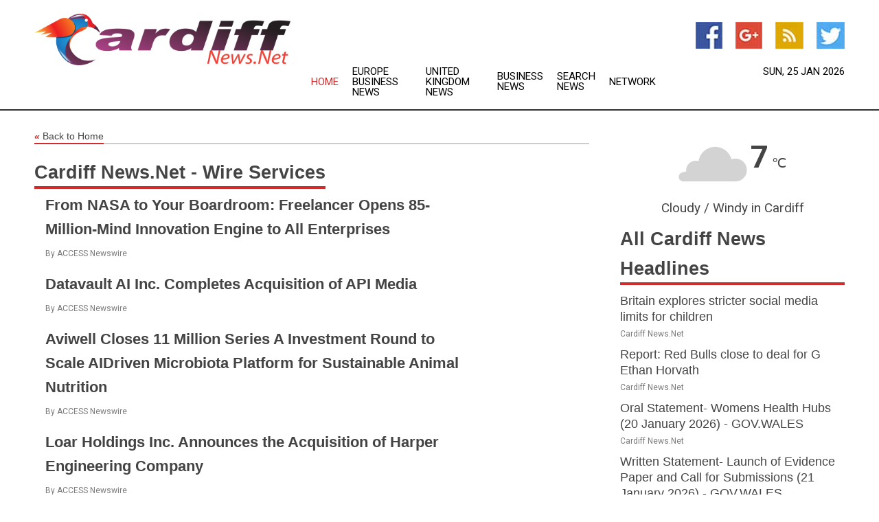

--- FILE ---
content_type: text/html; charset=utf-8
request_url: https://www.cardiffnews.net/news-wire
body_size: 8566
content:
<!doctype html>
<html lang="en">
<head>
    <meta name="Powered By" content="Kreatio Platform" />
  <link rel="canonical" href="https://www.cardiffnews.net/news-wire"/>
  <meta charset="utf-8"/>
  <meta http-equiv="X-UA-Compatible" content="IE=edge"/>
  <meta name="viewport" content="width=device-width, initial-scale=1, maximum-scale=1, user-scalable=no"/>
  
  <link rel="shortcut icon" href="https://assets.kreatio.net/web/newsnet/favicons/favicon.ico"/>
  <link rel="stylesheet" type="text/css" href="https://assets.kreatio.net/web/newsnet/css/foundation.min.css">
  <link rel="stylesheet" type="text/css" href="https://assets.kreatio.net/web/newsnet/css/red_style.css">
  <link rel="stylesheet" type="text/css" href="https://cdnjs.cloudflare.com/ajax/libs/font-awesome/4.6.3//css/font-awesome.css">
  <script src="https://assets.kreatio.net/web/newsnet/js/app.js"></script>
  <link rel="stylesheet" href="https://cdnjs.cloudflare.com/ajax/libs/tinymce/6.8.2/skins/ui/oxide/skin.min.css">
  <script async src='https://securepubads.g.doubleclick.net/tag/js/gpt.js'></script>
  <script src='https://www.google.com/recaptcha/api.js'></script>
  <script>window.googletag = window.googletag || {cmd: []};
  googletag.cmd.push(function () {
      googletag.defineSlot('/21806386006/Bigpond_TOP/uaenews.net', [[970, 250], [728, 90], [970, 90]], 'div-gpt-ad-3852326-1')
          .addService(googletag.pubads());
      googletag.defineSlot('/21806386006/Bigpond_TOP/uaenews.net', [[300, 250], [300, 600], [160, 600], [120, 600], [320, 50]], 'div-gpt-ad-3852326-2')
          .addService(googletag.pubads());
      googletag.defineOutOfPageSlot('/21806386006/Bigpond_TOP/uaenews.net', 'div-gpt-ad-3852326-3')
          .addService(googletag.pubads());
      googletag.defineSlot('/21806386006/Bigpond_TOP/uaenews.net', [[1, 1]], 'div-gpt-ad-3852326-4')
          .addService(googletag.pubads());

      googletag.pubads().enableSingleRequest();
      googletag.pubads().collapseEmptyDivs();
      googletag.pubads().setCentering(true);
      googletag.enableServices();
  });</script>
  <script async src="https://paht.tech/c/uaenews.net.js"></script>

  <script type="text/javascript">
      window._mNHandle = window._mNHandle || {};
      window._mNHandle.queue = window._mNHandle.queue || [];
      medianet_versionId = "3121199";
  </script>
  <style>
      .tox .tox-statusbar {
          display: none !important;
      }
      .red{
          color: red;
      }
  </style>
</head>
<body>
<!-- header -->
  <!-- Component :: Main-Header--> 
<div class="row expanded header">
  <div class="large-4 columns logo hide-for-small-only">
    <a href="/"><img src="https://assets.kreatio.net/nn_logos/cardiff-news.png" alt="Cardiff News"></a></div>

  <div class="large-6 columns navigation">
    <div class="title-bar show-for-small-only"
         data-responsive-toggle="navigation-menu" data-hide-for="medium">
      <button class="menu-icon" type="button" data-toggle></button>
      <div class="title-bar-title" style="margin: 0 20px;">
        <a href="/"><img width="200px" src="https://assets.kreatio.net/nn_logos/cardiff-news.png"></a>
      </div>
    </div>
    <div class="top-bar" id="navigation-menu">
      <div class="top-bar-left">
        <ul class="dropdown menu" data-dropdown-menu>
          <li class="active"><a href="/">Home</a></li>
            <li>
              <a href="/category/europe-business-news">Europe Business
                News</a>
            </li>
            <li>
              <a href="/category/united-kingdom-news">United Kingdom
                News</a>
            </li>
            <li>
              <a href="/category/breaking-business-news">Business
                News</a>
            </li>
          <li><a href="/archive">Search News</a></li>
          <li><a href="http://www.themainstreammedia.com/">Network</a></li>
        </ul>
      </div>
    </div>
  </div>

  <div class="large-2 columns socail_icon hide-for-small-only">
    <ul class="menu float-right">
      <li><a href="https://www.facebook.com/Cardiff-News-102251434794738/" target="_blank"><img
        src="https://assets.kreatio.net/web/newsnet/images/facebook.jpg"
        alt="facebook"></a></li>
      <li><a href="https://plus.google.com/" target="_blank"><img
        src="https://assets.kreatio.net/web/newsnet/images/google_pls.jpg"
        alt="google"></a></li>
      <li><a href="https://feeds.cardiffnews.net/rss/e9a062e8e9b383b3" target="_blank"><img
        src="https://assets.kreatio.net/web/newsnet/images/rss_feed.jpg"
        alt="rss"></a></li>
      <li><a href="https://twitter.com/CardiffNewsNet" target="_blank"><img
        src="https://assets.kreatio.net/web/newsnet/images/twitter.jpg"
        alt="twitter"></a></li>
    </ul>
    <div class="datemain float-right hide-for-small-only" id="bnn-date"></div>


  </div>
</div>


<!-- End of header -->

<!-- Ads -->
<div class="row expanded ad_temp">

  <!-- Ad 728x90 (TOP) -->
  <div
    class="large-12 medium-12 columns text-left top_add hide-for-small-only">

    <center>
      <div id='div-gpt-ad-3852326-1'>
        <script>
            googletag.cmd.push(function () {
                googletag.display('div-gpt-ad-3852326-1');
            });
        </script>
      </div>
    </center>

  </div>
  <!-- End of ad -->

</div>
<!-- End of ads -->


<div class="row expanded content">
  <div class="large-9 medium-8 columns left_content">
    <div class="row expanded breadcrum">
      <div class="large-12 medium-12 columns">
        <h4>
          <span><a href="/"><i>«</i>Back to Home</a></span>
        </h4>
      </div>
    </div>
    <div class="row expanded cat_news">
      <div class="large-12 medium-12 columns">
        <h3>
          <span>Cardiff News.Net - Wire Services</span>
        </h3>
      </div>

      <div class="large-12 columns">
            <div class="media-object" style="width:80%">
              <div class="media-object-section">
                <h5>
                  <a title="" href="/news/278826318/from-nasa-to-your-boardroom-freelancer-opens-85-million-mind-innovation-engine-to-all-enterprises">From NASA to Your Boardroom: Freelancer Opens 85-Million-Mind Innovation Engine to All Enterprises</a>

                </h5>
                <p class="date">By ACCESS Newswire</p>
              </div>
            </div>
            <div class="media-object" style="width:80%">
              <div class="media-object-section">
                <h5>
                  <a title="" href="/news/278826173/datavault-ai-inc-completes-acquisition-of-api-media">Datavault AI Inc. Completes Acquisition of API Media</a>

                </h5>
                <p class="date">By ACCESS Newswire</p>
              </div>
            </div>
            <div class="media-object" style="width:80%">
              <div class="media-object-section">
                <h5>
                  <a title="" href="/news/278825474/aviwell-closes-11-million-series-a-investment-round-to-scale-aidriven-microbiota-platform-for-sustainable-animal-nutrition">Aviwell Closes 11 Million Series A Investment Round to Scale AIDriven Microbiota Platform for Sustainable Animal Nutrition</a>

                </h5>
                <p class="date">By ACCESS Newswire</p>
              </div>
            </div>
            <div class="media-object" style="width:80%">
              <div class="media-object-section">
                <h5>
                  <a title="" href="/news/278824230/loar-holdings-inc-announces-the-acquisition-of-harper-engineering-company">Loar Holdings Inc. Announces the Acquisition of Harper Engineering Company</a>

                </h5>
                <p class="date">By ACCESS Newswire</p>
              </div>
            </div>
            <div class="media-object" style="width:80%">
              <div class="media-object-section">
                <h5>
                  <a title="" href="/news/278821561/gooddata-announces-launch-of-mcp-server-to-let-ai-execute-analytics-end-to-end">GoodData Announces Launch of MCP Server to Let AI Execute Analytics End-to-End</a>

                </h5>
                <p class="date">By ACCESS Newswire</p>
              </div>
            </div>
            <div class="media-object" style="width:80%">
              <div class="media-object-section">
                <h5>
                  <a title="" href="/news/278821422/kontentai-launches-ai-powered-seo-and-geo-workflows-to-cut-optimization-time-by-up-to-80-and-optimize-content-for-search-and-answer-visibility">Kontent.ai Launches AI-Powered SEO and GEO Workflows to Cut Optimization Time by Up to 80% and Optimize Content for Search and Answer Visibility</a>

                </h5>
                <p class="date">By ACCESS Newswire</p>
              </div>
            </div>
            <div class="media-object" style="width:80%">
              <div class="media-object-section">
                <h5>
                  <a title="" href="/news/278820409/ga-asi-and-calidus-sign-mou-to-collaborate-on-co-production-of-mq-9b-and-gambit-collaborative-combat-aircraft">GA-ASI and Calidus Sign MOU To Collaborate on Co-Production of MQ-9B and Gambit Collaborative Combat Aircraft</a>

                </h5>
                <p class="date">By ACCESS Newswire</p>
              </div>
            </div>
            <div class="media-object" style="width:80%">
              <div class="media-object-section">
                <h5>
                  <a title="" href="/news/278820069/vossen-capital-management-secures-pound-200-million-in-pre-ipo-investment-commitments">Vossen Capital Management Secures Pound 200 Million in Pre-IPO Investment Commitments</a>

                </h5>
                <p class="date">By ACCESS Newswire</p>
              </div>
            </div>
            <div class="media-object" style="width:80%">
              <div class="media-object-section">
                <h5>
                  <a title="" href="/news/278819932/karbon-x-secures-up-to-25-million-in-strategic-financing-to-accelerate-growth-and-expand-global-climate-solutions-platform">Karbon-X Secures up to $25 Million in Strategic Financing to Accelerate Growth and Expand Global Climate Solutions Platform</a>

                </h5>
                <p class="date">By ACCESS Newswire</p>
              </div>
            </div>
            <div class="media-object" style="width:80%">
              <div class="media-object-section">
                <h5>
                  <a title="" href="/news/278819931/innodata-awarded-prime-contract-position-on-us-missile-defense-agency-idiq-shield-program">Innodata Awarded Prime Contract Position on U.S. Missile Defense Agency&#39;s IDIQ SHIELD Program</a>

                </h5>
                <p class="date">By ACCESS Newswire</p>
              </div>
            </div>
            <div class="media-object" style="width:80%">
              <div class="media-object-section">
                <h5>
                  <a title="" href="/news/278819748/the-2026-polo-season-launches-at-the-uspa-national-polo-center-sponsored-by-us-polo-assn">The 2026 Polo Season Launches at the USPA National Polo Center, Sponsored by U.S. Polo Assn.</a>

                </h5>
                <p class="date">By ACCESS Newswire</p>
              </div>
            </div>
            <div class="media-object" style="width:80%">
              <div class="media-object-section">
                <h5>
                  <a title="" href="/news/278819314/sauce-labs-achieves-milestone-fifth-consecutive-iso-27001-certification-reinforcing-world-class-security-and-privacy-commitment">Sauce Labs Achieves Milestone Fifth Consecutive ISO 27001 Certification, Reinforcing World-Class Security and Privacy Commitment</a>

                </h5>
                <p class="date">By ACCESS Newswire</p>
              </div>
            </div>
            <div class="media-object" style="width:80%">
              <div class="media-object-section">
                <h5>
                  <a title="" href="/news/278819074/ixopay-launches-new-tokenex-packages-setting-the-standard-for-token-first-payments-in-the-era-of-agentic-commerce">IXOPAY Launches New TokenEx Packages, Setting the Standard for Token-First Payments in the Era of Agentic Commerce</a>

                </h5>
                <p class="date">By ACCESS Newswire</p>
              </div>
            </div>
            <div class="media-object" style="width:80%">
              <div class="media-object-section">
                <h5>
                  <a title="" href="/news/278818785/re-royalties-announces-annual-grant-of-stock-options-and-restricted-share-units">RE Royalties Announces Annual Grant of Stock Options and Restricted Share Units</a>

                </h5>
                <p class="date">By ACCESS Newswire</p>
              </div>
            </div>
            <div class="media-object" style="width:80%">
              <div class="media-object-section">
                <h5>
                  <a title="" href="/news/278818302/ga-asi-and-barzan-holdings-sign-mou">GA-ASI and Barzan Holdings Sign MOU</a>

                </h5>
                <p class="date">By ACCESS Newswire</p>
              </div>
            </div>
            <div class="media-object" style="width:80%">
              <div class="media-object-section">
                <h5>
                  <a title="" href="/news/278816746/ga-asi-makes-another-autonomous-aerial-intercept-in-company-funded-demo-with-mq-20-avengerr">GA-ASI Makes Another Autonomous Aerial Intercept in Company-Funded Demo with MQ-20 Avenger(R)</a>

                </h5>
                <p class="date">By ACCESS Newswire</p>
              </div>
            </div>
      </div>
    </div>


    <div class="row column collapse show-for-small-only">
      <div class="large-12 medium-12 columns">

        <div id="div-gpt-ad-3852326-2" data-google-query-id="CITDhfrP4IoDFeym2AUdRsEx2g" style="display: none;">
          <script>
              googletag.cmd.push(function () {
                  googletag.display('div-gpt-ad-3852326-2');
              });
          </script>
          <div id="google_ads_iframe_/21806386006/Bigpond_TOP/uaenews.net_1__container__" style="border: 0pt none; margin: auto; text-align: center; width: 300px; height: 0px;"></div>
        </div>

      </div>
    </div>

    <div class="row column collapse show-for-small-only">
      <div class="large-12 medium-12 columns">

        <div id="div-gpt-ad-3852326-2">
          <script>
              googletag.cmd.push(function () {
                  googletag.display('div-gpt-ad-3852326-2');
              });
          </script>
        </div>

      </div>
    </div>


      <!-- Component :: Common-Signup--> 
<div class="row expanded">
  <div class="large-12 medium-12 columns">
    <div class="row expanded signupnws">
      <div class="large-6 columns">
        <h2>Sign up for Cardiff News</h2>
        <p>a daily newsletter full of things to discuss over
          drinks.and the great thing is that it's on the house!</p>
      </div>
      <div class="large-6 columns">
        <form
          action="https://subscription.themainstreammedia.com/?p=subscribe"
          method="post">
          <input type="text" name="email" placeholder="Your email address"
                 required>
          <button type="submit" class="button">Submit</button>
        </form>
      </div>
    </div>
  </div>
</div>


  </div>


  <!-- Side bar -->
    <div class="large-3 medium-4 columns right_sidebar">
    <!-- weather -->
      <!-- Component :: Weather-Block--> 
<div class="remote_component" id = 9690c96f-dc4b-9209-9a32-98af0c17491b></div>


    <!-- End of weather -->

    <!-- All headlines -->
    <div class="row column headline">
  <div class="large-12 medium-12 columns">
    <h3>
      <span><a href="/category/cardiff-news">All Cardiff News Headlines</a></span>
    </h3>
    <div class="outer_head">
        <div class="single_head">
          <h6>
            <a title="" href="/news/278821223/britain-explores-stricter-social-media-limits-for-children">Britain explores stricter social media limits for children</a>

          </h6>
          <p class="date">Cardiff News.Net</p>
        </div>
        <div class="single_head">
          <h6>
            <a title="" href="/news/278825052/report-red-bulls-close-to-deal-for-g-ethan-horvath">Report: Red Bulls close to deal for G Ethan Horvath</a>

          </h6>
          <p class="date">Cardiff News.Net</p>
        </div>
        <div class="single_head">
          <h6>
            <a title="" target="_blank" href="https://www.gov.wales/oral-statement-womens-health-hubs?utm_source=rss-announcements&amp;utm_medium=rss-feed&amp;utm_campaign=announcements-Oral+Statement%3A+Women%E2%80%99s+Health+Hubs">Oral Statement- Womens Health Hubs (20 January 2026) - GOV.WALES</a>

          </h6>
          <p class="date">Cardiff News.Net</p>
        </div>
        <div class="single_head">
          <h6>
            <a title="" target="_blank" href="https://www.gov.wales/written-statement-launch-evidence-paper-and-call-submissions?utm_source=rss-announcements&amp;utm_medium=rss-feed&amp;utm_campaign=announcements-Written+Statement%3A+Launch+of+Evidence+Paper+and+Call+for+Submissions">Written Statement- Launch of Evidence Paper and Call for Submissions (21 January 2026) - GOV.WALES</a>

          </h6>
          <p class="date">Cardiff News.Net</p>
        </div>
        <div class="single_head">
          <h6>
            <a title="" target="_blank" href="https://www.gov.wales/digital-logistics-hub-be-established-pontypool?utm_source=rss-announcements&amp;utm_medium=rss-feed&amp;utm_campaign=announcements-Digital+logistics+hub+to+be+established+in+Pontypool">Digital logistics hub to be established in Pontypool - GOV.WALES</a>

          </h6>
          <p class="date">Cardiff News.Net</p>
        </div>
        <div class="single_head">
          <h6>
            <a title="" target="_blank" href="https://www.gov.wales/written-statement-final-budget-2026-27?utm_source=rss-announcements&amp;utm_medium=rss-feed&amp;utm_campaign=announcements-Written+Statement%3A+Final+Budget+2026-27">Written Statement- Final Budget 2026-27 (20 January 2026) - GOV.WALES</a>

          </h6>
          <p class="date">Cardiff News.Net</p>
        </div>
        <div class="single_head">
          <h6>
            <a title="" target="_blank" href="https://www.gov.wales/people-wales-can-now-track-their-nhs-waiting-list-progress-app?utm_source=rss-announcements&amp;utm_medium=rss-feed&amp;utm_campaign=announcements-People+in+Wales+can+now+track+their+NHS+waiting+list+progress+on+the+app">People in Wales can now track their NHS waiting list progress on the app - GOV.WALES</a>

          </h6>
          <p class="date">Cardiff News.Net</p>
        </div>
        <div class="single_head">
          <h6>
            <a title="" target="_blank" href="https://www.gov.wales/first-minister-calls-for-new-chapter-for-devolution?utm_source=rss-announcements&amp;utm_medium=rss-feed&amp;utm_campaign=announcements-First+Minister+calls+for+%E2%80%9Cnew+chapter+for+devolution%E2%80%9D">First Minister calls for new chapter for devolution - GOV.WALES</a>

          </h6>
          <p class="date">Cardiff News.Net</p>
        </div>
        <div class="single_head">
          <h6>
            <a title="" target="_blank" href="https://www.gov.wales/written-statement-menai-suspension-bridge-phase-2-works-update?utm_source=rss-announcements&amp;utm_medium=rss-feed&amp;utm_campaign=announcements-Written+Statement%3A+Menai+Suspension+Bridge+-+Phase+2+Works+Update">Written Statement- Menai Suspension Bridge - Phase 2 Works Update (21 January 2026) - GOV.WALES</a>

          </h6>
          <p class="date">Cardiff News.Net</p>
        </div>
        <div class="single_head">
          <h6>
            <a title="" target="_blank" href="https://www.gov.wales/written-statement-nhs-wales-app-update?utm_source=rss-announcements&amp;utm_medium=rss-feed&amp;utm_campaign=announcements-Written+Statement%3A+NHS+Wales+App+Update">Written Statement- NHS Wales App Update (21 January 2026) - GOV.WALES</a>

          </h6>
          <p class="date">Cardiff News.Net</p>
        </div>
        <div class="single_head">
          <h6>
            <a title="" target="_blank" href="https://www.gov.wales/help-shape-future-post-16-education-wales?utm_source=rss-announcements&amp;utm_medium=rss-feed&amp;utm_campaign=announcements-Help+shape+the+future+of+post-16+education+in+Wales">Help shape the future of post-16 education in Wales - GOV.WALES</a>

          </h6>
          <p class="date">Cardiff News.Net</p>
        </div>
        <div class="single_head">
          <h6>
            <a title="" target="_blank" href="https://www.gov.wales/oral-statement-coal-tip-safety-0?utm_source=rss-announcements&amp;utm_medium=rss-feed&amp;utm_campaign=announcements-Oral+Statement%3A+Coal+Tip+Safety">Oral Statement- Coal Tip Safety (20 January 2026) - GOV.WALES</a>

          </h6>
          <p class="date">Cardiff News.Net</p>
        </div>
        <div class="single_head">
          <h6>
            <a title="" target="_blank" href="https://www.gov.wales/first-finding-yellow-legged-hornet-wales?utm_source=rss-announcements&amp;utm_medium=rss-feed&amp;utm_campaign=announcements-First+finding+of+yellow-legged+hornet+in+Wales">First finding of yellow-legged hornet in Wales - GOV.WALES</a>

          </h6>
          <p class="date">Cardiff News.Net</p>
        </div>
        <div class="single_head">
          <h6>
            <a title="" target="_blank" href="https://www.gov.wales/welsh-government-publishes-final-budget?utm_source=rss-announcements&amp;utm_medium=rss-feed&amp;utm_campaign=announcements-Welsh+Government+publishes+Final+Budget">Welsh Government publishes Final Budget - GOV.WALES</a>

          </h6>
          <p class="date">Cardiff News.Net</p>
        </div>
        <div class="single_head">
          <h6>
            <a title="" target="_blank" href="https://www.gov.wales/casework-portal-maintenance-9-13-february-2026?utm_source=rss-announcements&amp;utm_medium=rss-feed&amp;utm_campaign=announcements-Casework+Portal+maintenance%3A+9+to+13+February+2026">Casework Portal maintenance- 9 to 13 February 2026 - GOV.WALES</a>

          </h6>
          <p class="date">Cardiff News.Net</p>
        </div>
        <div class="single_head">
          <h6>
            <a title="" target="_blank" href="https://www.gov.wales/written-statement-final-local-government-settlement-2026-27?utm_source=rss-announcements&amp;utm_medium=rss-feed&amp;utm_campaign=announcements-Written+Statement%3A+Final+Local+Government+Settlement+2026-27">Written Statement- Final Local Government Settlement 2026-27 (20 January 2026) - GOV.WALES</a>

          </h6>
          <p class="date">Cardiff News.Net</p>
        </div>
        <div class="single_head">
          <h6>
            <a title="" target="_blank" href="https://www.gov.wales/manufacturing-sector-championed-visit-major-mid-wales-employer?utm_source=rss-announcements&amp;utm_medium=rss-feed&amp;utm_campaign=announcements-Manufacturing+sector+championed+on+visit+to+major+mid+Wales+employer">Manufacturing sector championed on visit to major mid Wales employer - GOV.WALES</a>

          </h6>
          <p class="date">Cardiff News.Net</p>
        </div>
        <div class="single_head">
          <h6>
            <a title="" target="_blank" href="https://www.gov.wales/written-statement-hydrogen-policy?utm_source=rss-announcements&amp;utm_medium=rss-feed&amp;utm_campaign=announcements-Written+Statement%3A+Hydrogen+Policy">Written Statement- Hydrogen Policy (19 January 2026) - GOV.WALES</a>

          </h6>
          <p class="date">Cardiff News.Net</p>
        </div>
        <div class="single_head">
          <h6>
            <a title="" target="_blank" href="https://www.gov.wales/new-rules-ensure-fairness-and-transparency-welsh-sheep-farmers?utm_source=rss-announcements&amp;utm_medium=rss-feed&amp;utm_campaign=announcements-New+rules+ensure+fairness+and+transparency+for+Welsh+Sheep+Farmers">New rules ensure fairness and transparency for Welsh Sheep Farmers - GOV.WALES</a>

          </h6>
          <p class="date">Cardiff News.Net</p>
        </div>
        <div class="single_head">
          <h6>
            <a title="" target="_blank" href="https://www.gov.wales/oral-statement-transport-all?utm_source=rss-announcements&amp;utm_medium=rss-feed&amp;utm_campaign=announcements-Oral+Statement%3A+Transport+for+All">Oral Statement- Transport for All (20 January 2026) - GOV.WALES</a>

          </h6>
          <p class="date">Cardiff News.Net</p>
        </div>
        <div class="single_head">
          <h6>
            <a title="" target="_blank" href="https://www.gov.wales/next-step-improving-access-north-wales-stations-welcomed?utm_source=rss-announcements&amp;utm_medium=rss-feed&amp;utm_campaign=announcements-Next+step+in+improving+access+at+North+Wales+stations+welcomed">Next step in improving access at North Wales stations welcomed - GOV.WALES</a>

          </h6>
          <p class="date">Cardiff News.Net</p>
        </div>
        <div class="single_head">
          <h6>
            <a title="" target="_blank" href="https://www.gov.wales/new-powers-protect-nhs-staff-come-force-wales?utm_source=rss-announcements&amp;utm_medium=rss-feed&amp;utm_campaign=announcements-New+powers+to+protect+NHS+staff+come+into+force+in+Wales">New powers to protect NHS staff come into force in Wales - GOV.WALES</a>

          </h6>
          <p class="date">Cardiff News.Net</p>
        </div>
        <div class="single_head">
          <h6>
            <a title="" target="_blank" href="https://www.gov.wales/urgent-need-monitor-condition-protected-sites-wales-warns-iepaw?utm_source=rss-announcements&amp;utm_medium=rss-feed&amp;utm_campaign=announcements-Urgent+need+to+monitor+the+condition+of+protected+sites+in+Wales+warns+IEPAW">Urgent need to monitor the condition of protected sites in Wales warns IEPAW - GOV.WALES</a>

          </h6>
          <p class="date">Cardiff News.Net</p>
        </div>
        <div class="single_head">
          <h6>
            <a title="" target="_blank" href="https://www.gov.wales/final-preparations-being-put-place-roll-out-womens-health-hubs?utm_source=rss-announcements&amp;utm_medium=rss-feed&amp;utm_campaign=announcements-Final+preparations+being+put+in+place+for+roll+out+of+women%27s+health+hubs">Final preparations being put in place for roll out of women&#39;s health hubs - GOV.WALES</a>

          </h6>
          <p class="date">Cardiff News.Net</p>
        </div>
        <div class="single_head">
          <h6>
            <a title="" target="_blank" href="https://www.gov.wales/nhs-wales-waiting-list-and-longest-waits-down?utm_source=rss-announcements&amp;utm_medium=rss-feed&amp;utm_campaign=announcements-NHS+Wales+waiting+list+and+longest+waits+down">NHS Wales waiting list and longest waits down - GOV.WALES</a>

          </h6>
          <p class="date">Cardiff News.Net</p>
        </div>
        <div class="single_head">
          <h6>
            <a title="" target="_blank" href="https://www.denverpost.com/2026/01/20/greenwood-village-pool-acid-spill/">Acid spill at Greenwood Village pool sends 5 to hospital</a>

          </h6>
          <p class="date">Cardiff News.Net</p>
        </div>
        <div class="single_head">
          <h6>
            <a title="" target="_blank" href="https://www.denverpost.com/2026/01/21/colorado-hunting-poaching-fort-carson/">Colorado soldiers convicted of poaching at Fort Carson</a>

          </h6>
          <p class="date">Cardiff News.Net</p>
        </div>
        <div class="single_head">
          <h6>
            <a title="" target="_blank" href="https://www.ctpost.com/news/article/stratford-wanted-warrants-drug-offenses-21308952.php">Stratford police searching for four people wanted for narcotics-related offenses</a>

          </h6>
          <p class="date">Cardiff News.Net</p>
        </div>
        <div class="single_head">
          <h6>
            <a title="" target="_blank" href="https://dhewd.mo.gov/news/december-2025-monthly-jobs-report">December 2025 Monthly Jobs Report - dhewd.mo.gov</a>

          </h6>
          <p class="date">Cardiff News.Net</p>
        </div>
        <div class="single_head">
          <h6>
            <a title="" target="_blank" href="http://prnewslink.localhost/releases/c25/36611.html">The Update- 16 January 2026</a>

          </h6>
          <p class="date">Cardiff News.Net</p>
        </div>
        <div class="single_head">
          <h6>
            <a title="" target="_blank" href="http://prnewslink.localhost/releases/c25/36583.html">New charter to protect migrant care workers and promote fair work</a>

          </h6>
          <p class="date">Cardiff News.Net</p>
        </div>
        <div class="single_head">
          <h6>
            <a title="" target="_blank" href="http://prnewslink.localhost/releases/c25/36598.html">CARDIFF TO HOST FINAL UK STAGE OF 2027 TOUR DE FRANCE</a>

          </h6>
          <p class="date">Cardiff News.Net</p>
        </div>
        <div class="single_head">
          <h6>
            <a title="" target="_blank" href="http://prnewslink.localhost/releases/c25/36619.html">News that you might have missed  19-01-26</a>

          </h6>
          <p class="date">Cardiff News.Net</p>
        </div>
        <div class="single_head">
          <h6>
            <a title="" target="_blank" href="http://prnewslink.localhost/releases/c25/36589.html">Engagement on sustainable growth of Welsh-medium secondary education</a>

          </h6>
          <p class="date">Cardiff News.Net</p>
        </div>
        <div class="single_head">
          <h6>
            <a title="" target="_blank" href="http://prnewslink.localhost/releases/c25/36615.html">Major new acquisition to boost affordable housing in Cardiff</a>

          </h6>
          <p class="date">Cardiff News.Net</p>
        </div>
        <div class="single_head">
          <h6>
            <a title="" target="_blank" href="http://prnewslink.localhost/releases/c25/36587.html">Sole Director of Supertramp Ltd Spared Prison After Breaching Suspended Sentence</a>

          </h6>
          <p class="date">Cardiff News.Net</p>
        </div>
        <div class="single_head">
          <h6>
            <a title="" target="_blank" href="http://prnewslink.localhost/releases/c25/36601.html">A new era for Cantonian High School as doors open for pupils on first day</a>

          </h6>
          <p class="date">Cardiff News.Net</p>
        </div>
        <div class="single_head">
          <h6>
            <a title="" target="_blank" href="http://prnewslink.localhost/releases/c25/36594.html">Major progress in transforming the citys education estate revealed in new report</a>

          </h6>
          <p class="date">Cardiff News.Net</p>
        </div>
        <div class="single_head">
          <h6>
            <a title="" target="_blank" href="http://prnewslink.localhost/releases/c25/36613.html">Positive inspection outcome for PenyBryn Primary School</a>

          </h6>
          <p class="date">Cardiff News.Net</p>
        </div>
        <div class="single_head">
          <h6>
            <a title="" target="_blank" href="http://prnewslink.localhost/releases/c25/36625.html">Cardiff Council Update- 20 January 2026</a>

          </h6>
          <p class="date">Cardiff News.Net</p>
        </div>
    </div>
  </div>
</div>



    <!-- Ad 300x600 (A) -->
    <div class="row column ad_600">
      <div class="large-12 medium-12 columns hide-for-small-only">

        <script id="mNCC" language="javascript">
            medianet_width = "300";
            medianet_height = "600";
            medianet_crid = "393315316";
            medianet_versionId = "3111299";
        </script>
        <script src="//contextual.media.net/nmedianet.js?cid=8CUG1R34Q"></script>

      </div>
    </div>
    <!-- End of ad -->

    <!-- News Releases  -->
    <div class="row column news_releases">
  <div class="large-12 medium-12 columns">
    <div class="inner">
      <h3>News Releases</h3>
      <p>
        <span >Cardiff News</span>.Net's News Release Publishing
        Service provides a medium for circulating your organization's
        news.
      </p>
      <form action="/news-releases" method="get">
        <button
          style="margin-left: 10px; font-size: 19px; font-family: Roboto, sans-serif;"
          href="/news-releases" type="submit" class="alert button">
          Click For Details</button>
      </form>
    </div>
  </div>
</div>

    <!-- End of News Releases  -->

    <!-- Ad 336x280 -->
    <div class="row column ad_250 hide-for-small-only">
      <div class="large-12 medium-12 columns">

        <script id="mNCC" language="javascript">
            medianet_width = "300";
            medianet_height = "250";
            medianet_crid = "975428123";
            medianet_versionId = "3111299";
        </script>
        <script src="//contextual.media.net/nmedianet.js?cid=8CUG1R34Q"></script>

      </div>
    </div>
    <!-- End of ad -->

  </div>

</div>

<!-- footer -->
  <!-- Component :: Footer--> 
<div class="row expanded footer">
  <div class="large-12 medium-12 columns ">
    <div class="row">
      <div class="large-6 medium-12 columns">
        <h6>Cardiff News.Net</h6>
        <div class="float-left map_img">
          <a href="/"><img
            src="https://assets.kreatio.net/web/newsnet/images/maps/cardiff-news.png"/>
          </a>
        </div>
      </div>
      <div class="large-3 medium-6 columns footer_sitemap">
        <h6>SITE DATA</h6>
        <ul class="menu vertical">
          <li><a href="/">Home</a></li>
          <li><a href="/about">About Us</a></li>
          <li><a href="/news-releases">News Releases</a></li>
          <li><a href="/contact">Contact Us</a></li>
          <li><a href="/privacy">Privacy Policy</a></li>
          <li><a href="/terms-and-conditions">Terms and Conditions</a></li>
          <li><a href="/archive">Archives</a></li>
          <li><a href="/sitemap">Sitemap</a></li>
        </ul>
      </div>
      <div class="large-3 medium-6 columns footer_icon">
        <h6>CONNECT</h6>
        <ul class="menu vertical">
          <li><a href="https://www.facebook.com/Cardiff-News-102251434794738/" target="_blank"><span
            class="social-icon"> <span class="icon icon-facebook">
										<i class="fa fa-thumbs-up" aria-hidden="true"></i>
								</span>
							</span>Facebook</a></li>
          <li><a href="https://twitter.com/CardiffNewsNet" target="_blank"><span
            class="social-icon"> <span class="icon icon-facebook">
										<i class="fa fa-twitter" aria-hidden="true"> </i>
								</span>
							</span>Twitter</a></li>
          <li><a href="https://plus.google.com/" target="_blank"><span
            class="social-icon"> <span class="icon icon-facebook">
										<i class="fa fa-google-plus" aria-hidden="true"></i>
								</span>
							</span>Google+</a></li>
          <li><a href="https://feeds.cardiffnews.net/rss/e9a062e8e9b383b3" target="_blank"><span
            class="social-icon"> <span class="icon icon-facebook">
										<i class="fa fa-rss" aria-hidden="true"></i>
								</span>
							</span>RSS</a></li>
          <li><a href="/contact"><span class="social-icon">
									<span class="icon icon-facebook"> <i
                    class="fa fa-envelope" aria-hidden="true"></i></span>
          </span>Contact Us</a></li>
        </ul>
      </div>
    </div>
  </div>
</div>
<div class="row expanded footer_bottom">
  <p>&copy; Copyright 1999-2026 Cardiff News.Net -
    <a target="_blank" href="http://www.themainstreammedia.com\">Mainstream Media Ltd</a>.
    All rights reserved.</p>
</div>


<!-- End of footer -->
<!-- twitter -->
<script>!function (d, s, id) {
    var js, fjs = d.getElementsByTagName(s)[0], p = /^http:/.test(d.location) ? 'http' : 'https';
    if (!d.getElementById(id)) {
        js = d.createElement(s);
        js.id = id;
        js.src = p + "://platform.twitter.com/widgets.js";
        fjs.parentNode.insertBefore(js, fjs);
    }
}(document, "script", "twitter-wjs");</script>
<!-- App Script -->
<script
  src="https://assets.kreatio.net/web/newsnet/js/vendor/jquery.js"></script>
<script
  src="https://assets.kreatio.net/web/newsnet/js/vendor/foundation.min.js"></script>
<script> window.onload = foundationCall(); </script>
<div id='div-gpt-ad-3852326-3'>
  <script>
      googletag.cmd.push(function () {
          googletag.display('div-gpt-ad-3852326-3');
      });
  </script>
</div>

<div id='div-gpt-ad-3852326-4'>
  <script>
      googletag.cmd.push(function () {
          googletag.display('div-gpt-ad-3852326-4');
      });
  </script>
</div>
<script>
    document.addEventListener("DOMContentLoaded", function () {
        const now = new Date();
        const options = {
            timeZone: 'Australia/Sydney',
            weekday: 'short',
            day: '2-digit',
            month: 'short',
            year: 'numeric'
        };
        const formatter = new Intl.DateTimeFormat('en-AU', options);
        const formattedDate = formatter.format(now);

        document.getElementById('bnn-date').innerText = formattedDate;
    });
</script>
<script>
    $(document).ready(function () {
        if ($('.remote_component').length > 0) {
            $(".remote_component").each(function () {
                var id = $(this).attr('id');
                var page_id = $(this).attr('data_page_id');
                $.ajax({
                    type: 'get',
                    dataType: 'html',
                    url: '/get_remote_component',
                    data: {id: id, page_id: page_id},
                    beforeSend: function (xhr) {
                        xhr.setRequestHeader('X-CSRF-Token', $('meta[name="csrf-token"]').attr('content'))
                    },
                    success: function (data) {
                        $('#' + id).html(data)
                    }
                });
            });
        }
    });
</script>
<script>
    $(document).ready(function () {
        let typingTimer;
        const doneTypingInterval = 300;
        $('#keyword_header_search').on('input', function () {
            clearTimeout(typingTimer);
            const query = $(this).val();
            if (query.length > 2) {
                typingTimer = setTimeout(function () {
                    performSearch(query);
                }, doneTypingInterval);
            } else {
                $('#results').empty();
            }
        });

        function performSearch(query) {
            $.ajax({
                url: '/archive_search',
                type: 'GET',
                data: { query: query },
                beforeSend: function () {
                    $('#results').html('<li class="list-group-item">Loading data...</li>');
                },
                success: function (response) {
                    $('#results').html(response);
                },
                error: function () {
                    $('#results').html('<li class="list-group-item text-danger">An error occurred. Please try again.</li>');
                }
            });
        }
    });
</script>
<script>(function(){function c(){var b=a.contentDocument||a.contentWindow.document;if(b){var d=b.createElement('script');d.innerHTML="window.__CF$cv$params={r:'9c2fbbf2beb0984a',t:'MTc2OTI1OTg0MA=='};var a=document.createElement('script');a.src='/cdn-cgi/challenge-platform/scripts/jsd/main.js';document.getElementsByTagName('head')[0].appendChild(a);";b.getElementsByTagName('head')[0].appendChild(d)}}if(document.body){var a=document.createElement('iframe');a.height=1;a.width=1;a.style.position='absolute';a.style.top=0;a.style.left=0;a.style.border='none';a.style.visibility='hidden';document.body.appendChild(a);if('loading'!==document.readyState)c();else if(window.addEventListener)document.addEventListener('DOMContentLoaded',c);else{var e=document.onreadystatechange||function(){};document.onreadystatechange=function(b){e(b);'loading'!==document.readyState&&(document.onreadystatechange=e,c())}}}})();</script></body>
</html>


--- FILE ---
content_type: text/html; charset=utf-8
request_url: https://www.google.com/recaptcha/api2/aframe
body_size: -85
content:
<!DOCTYPE HTML><html><head><meta http-equiv="content-type" content="text/html; charset=UTF-8"></head><body><script nonce="IffxFfzf3AVaFSYCwNlksQ">/** Anti-fraud and anti-abuse applications only. See google.com/recaptcha */ try{var clients={'sodar':'https://pagead2.googlesyndication.com/pagead/sodar?'};window.addEventListener("message",function(a){try{if(a.source===window.parent){var b=JSON.parse(a.data);var c=clients[b['id']];if(c){var d=document.createElement('img');d.src=c+b['params']+'&rc='+(localStorage.getItem("rc::a")?sessionStorage.getItem("rc::b"):"");window.document.body.appendChild(d);sessionStorage.setItem("rc::e",parseInt(sessionStorage.getItem("rc::e")||0)+1);localStorage.setItem("rc::h",'1769259843958');}}}catch(b){}});window.parent.postMessage("_grecaptcha_ready", "*");}catch(b){}</script></body></html>